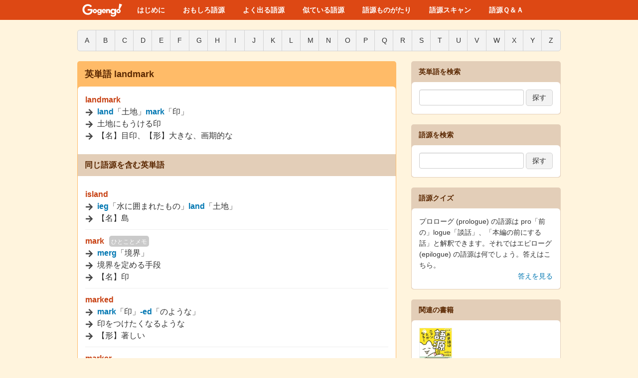

--- FILE ---
content_type: text/html; charset=utf-8
request_url: https://gogengo.me/words/4490
body_size: 4732
content:
<!DOCTYPE html>
<html lang='ja'>
<head>
<meta charset='utf-8'>
<meta content='width=device-width, initial-scale=1.0' name='viewport'>
<title>英単語 landmark - Gogengo! - 英単語は語源でたのしく</title>
<meta content='landmark,語源,由来,意味,成り立ち' name='keywords'>
<meta content='landmark は land「土地」mark「印」が語源で、「土地にもうける印」と解釈でき、「目印」を意味します。' name='description'>
<meta name="csrf-param" content="authenticity_token" />
<meta name="csrf-token" content="G1hXecTVmqMnE9Bw3i0OrSgMC94F7VfLL3hO7HnYzHiTIwjFWV0n4F4L7_b3gj3WWfOq2hm5r1Lta7nDGwHXlQ" />
<script src="/assets/application-7e18716c4bf76f30fa001ef64f91ca4ebb0c4b7660abca2da66e3d635e6bd648.js" type="text/javascript"></script>
<link rel="stylesheet" href="/assets/application-10d43eb14119718e3375e46452e3b7cdcfe820d903c3f37e1135330f5f68ac04.css" media="all" />
<link rel="icon" type="image/x-icon" href="/assets/favicon-dbcc0c0781edefa6fd9fa0af9e6f8ec4fe09b0b9f7871e9acc159448740e8a59.ico" />
<script async src="https://www.googletagmanager.com/gtag/js?id=G-B800K809C3"></script>
<script> window.dataLayer = window.dataLayer || []; function gtag(){dataLayer.push(arguments);} gtag('js', new Date()); gtag('config', 'G-B800K809C3'); </script>


</head>
<body>
<header id='header'>
<nav class='headerNavigation'>
<div class='headerNavigation-container'>
<div class='headerNavigation-serviceLogo'>
<a href='/'>
<img alt="logo" src="/assets/menu_logo@2x-56c18016c12bd395a84aa7bd6d82812c00250daee6ccdc3a91fb4874718acffa.png" width="80" height="28" />
</a>
</div>
<ul class='headerNavigation-menus'>
<li><a href="/about">はじめに</a></li>
<li><a href="/roots/fun">おもしろ語源</a></li>
<li><a href="/roots/frequences/prefix">よく出る語源</a></li>
<li><a href="/roots/similarities/living_things">似ている語源</a></li>
<li><a href="/stories/fun">語源ものがたり</a></li>
<li><a href="/words/text_scan">語源スキャン</a></li>
<li><a href="/q_and_a">語源Ｑ＆Ａ</a></li>
</ul>
</div>
</nav>
</header>

<div class='container'>
<div class='content'>
<div class='row'>
<div class='alonebar'>
<div class='alphabets'>
<div class='btn-group btn-group-alphabet'>
<a class="button button-alphabet" href="/words/head?head=A">A</a>
<a class="button button-alphabet" href="/words/head?head=B">B</a>
<a class="button button-alphabet" href="/words/head?head=C">C</a>
<a class="button button-alphabet" href="/words/head?head=D">D</a>
<a class="button button-alphabet" href="/words/head?head=E">E</a>
<a class="button button-alphabet" href="/words/head?head=F">F</a>
<a class="button button-alphabet" href="/words/head?head=G">G</a>
<a class="button button-alphabet" href="/words/head?head=H">H</a>
<a class="button button-alphabet" href="/words/head?head=I">I</a>
<a class="button button-alphabet" href="/words/head?head=J">J</a>
<a class="button button-alphabet" href="/words/head?head=K">K</a>
<a class="button button-alphabet" href="/words/head?head=L">L</a>
<a class="button button-alphabet" href="/words/head?head=M">M</a>
<a class="button button-alphabet" href="/words/head?head=N">N</a>
<a class="button button-alphabet" href="/words/head?head=O">O</a>
<a class="button button-alphabet" href="/words/head?head=P">P</a>
<a class="button button-alphabet" href="/words/head?head=Q">Q</a>
<a class="button button-alphabet" href="/words/head?head=R">R</a>
<a class="button button-alphabet" href="/words/head?head=S">S</a>
<a class="button button-alphabet" href="/words/head?head=T">T</a>
<a class="button button-alphabet" href="/words/head?head=U">U</a>
<a class="button button-alphabet" href="/words/head?head=V">V</a>
<a class="button button-alphabet" href="/words/head?head=W">W</a>
<a class="button button-alphabet" href="/words/head?head=X">X</a>
<a class="button button-alphabet" href="/words/head?head=Y">Y</a>
<a class="button button-alphabet" href="/words/head?head=Z">Z</a>
</div>

</div>
</div>
</div>
<div class='row'>
<div class='mainbar'>
<div class='main'>
<div class='header'>
<h3>英単語 landmark</h3>
</div>
<div class='body'>
<div class='inner'>
<div class='content'>
<div class='word'>
<div class='word-spelling display-flexbox'>
<a id="word_4490_spelling" href="/words/4490">landmark</a>
</div>
<img alt="arrow-right" class="word-arrow-right" src="/assets/arrow-right@2x-3c6176d5b975a81e49ef62a2ce5f3d73231cf6a1eca44ed27bce823673a56c6b.png" />
<a href="/roots/354">land</a>「土地」<a href="/roots/513">mark</a>「印」
<div>
<img alt="arrow-right" class="word-arrow-right" src="/assets/arrow-right@2x-3c6176d5b975a81e49ef62a2ce5f3d73231cf6a1eca44ed27bce823673a56c6b.png" />
土地にもうける印
</div>
<div>
<img alt="arrow-right" class="word-arrow-right" src="/assets/arrow-right@2x-3c6176d5b975a81e49ef62a2ce5f3d73231cf6a1eca44ed27bce823673a56c6b.png" />
【名】目印、【形】大きな、画期的な
</div>
</div>

</div>

<h4 class='section'>同じ語源を含む英単語</h4>
<div class='content'>
<div class='word'>
<div class='word-spelling display-flexbox'>
<a id="word_789_spelling" href="/words/789">island</a>
<a style="text-decoration: none;" href="/words/789"></a></div>
<img alt="arrow-right" class="word-arrow-right" src="/assets/arrow-right@2x-3c6176d5b975a81e49ef62a2ce5f3d73231cf6a1eca44ed27bce823673a56c6b.png" />
<a href="/roots/355">ieg</a>「水に囲まれたもの」<a href="/roots/354">land</a>「土地」
<div>
<img alt="arrow-right" class="word-arrow-right" src="/assets/arrow-right@2x-3c6176d5b975a81e49ef62a2ce5f3d73231cf6a1eca44ed27bce823673a56c6b.png" />
【名】島
</div>
</div>

<hr>
<div class='word'>
<div class='word-spelling display-flexbox'>
<a id="word_2060_spelling" href="/words/2060">mark</a>
<a style="text-decoration: none;" href="/words/2060"><span class='label-note'>
ひとことメモ
</span>
</a></div>
<img alt="arrow-right" class="word-arrow-right" src="/assets/arrow-right@2x-3c6176d5b975a81e49ef62a2ce5f3d73231cf6a1eca44ed27bce823673a56c6b.png" />
<a href="/roots/513">merg</a>「境界」
<div>
<img alt="arrow-right" class="word-arrow-right" src="/assets/arrow-right@2x-3c6176d5b975a81e49ef62a2ce5f3d73231cf6a1eca44ed27bce823673a56c6b.png" />
境界を定める手段
</div>
<div>
<img alt="arrow-right" class="word-arrow-right" src="/assets/arrow-right@2x-3c6176d5b975a81e49ef62a2ce5f3d73231cf6a1eca44ed27bce823673a56c6b.png" />
【名】印
</div>
</div>

<hr>
<div class='word'>
<div class='word-spelling display-flexbox'>
<a id="word_2968_spelling" href="/words/2968">marked</a>
<a style="text-decoration: none;" href="/words/2968"></a></div>
<img alt="arrow-right" class="word-arrow-right" src="/assets/arrow-right@2x-3c6176d5b975a81e49ef62a2ce5f3d73231cf6a1eca44ed27bce823673a56c6b.png" />
<a href="/roots/513">mark</a>「印」<a href="/roots/305">-ed</a>「のような」
<div>
<img alt="arrow-right" class="word-arrow-right" src="/assets/arrow-right@2x-3c6176d5b975a81e49ef62a2ce5f3d73231cf6a1eca44ed27bce823673a56c6b.png" />
印をつけたくなるような
</div>
<div>
<img alt="arrow-right" class="word-arrow-right" src="/assets/arrow-right@2x-3c6176d5b975a81e49ef62a2ce5f3d73231cf6a1eca44ed27bce823673a56c6b.png" />
【形】著しい
</div>
</div>

<hr>
<div class='word'>
<div class='word-spelling display-flexbox'>
<a id="word_2062_spelling" href="/words/2062">marker</a>
<a style="text-decoration: none;" href="/words/2062"></a></div>
<img alt="arrow-right" class="word-arrow-right" src="/assets/arrow-right@2x-3c6176d5b975a81e49ef62a2ce5f3d73231cf6a1eca44ed27bce823673a56c6b.png" />
<a href="/roots/513">mark</a>「印」<a href="/roots/261">-er</a>「人、もの」
<div>
<img alt="arrow-right" class="word-arrow-right" src="/assets/arrow-right@2x-3c6176d5b975a81e49ef62a2ce5f3d73231cf6a1eca44ed27bce823673a56c6b.png" />
印をつける道具
</div>
<div>
<img alt="arrow-right" class="word-arrow-right" src="/assets/arrow-right@2x-3c6176d5b975a81e49ef62a2ce5f3d73231cf6a1eca44ed27bce823673a56c6b.png" />
【名】サインペン、標識
</div>
</div>

<hr>
<div class='word'>
<div class='word-spelling display-flexbox'>
<a id="word_5469_spelling" href="/words/5469">remarkably</a>
<a style="text-decoration: none;" href="/words/5469"></a></div>
<img alt="arrow-right" class="word-arrow-right" src="/assets/arrow-right@2x-3c6176d5b975a81e49ef62a2ce5f3d73231cf6a1eca44ed27bce823673a56c6b.png" />
<a href="/roots/44">re-</a>「強意」<a href="/roots/513">mark</a>「印」<a href="/roots/86">-able</a>「できる、しうる」<a href="/roots/342">-ly</a>「のように」
<div>
<img alt="arrow-right" class="word-arrow-right" src="/assets/arrow-right@2x-3c6176d5b975a81e49ef62a2ce5f3d73231cf6a1eca44ed27bce823673a56c6b.png" />
強く印を付けるように
</div>
<div>
<img alt="arrow-right" class="word-arrow-right" src="/assets/arrow-right@2x-3c6176d5b975a81e49ef62a2ce5f3d73231cf6a1eca44ed27bce823673a56c6b.png" />
【副】目立って、驚くことに
</div>
</div>


</div>

</div>
</div>
</div>

<div class='recommendation-item'>
<a class="link" target="_blank" rel="noopener noreferer" href="https://www.amazon.co.jp/dp/4385106258?tag=ddapp-22"><div class='roundBox'>
<table>
<tr>
<td>
<img alt="英語語義語源辞典" style="min-width: 50px; max-width: 70px;" src="https://images-fe.ssl-images-amazon.com/images/I/51KZ3JBF5DL._SL160_.jpg" />
</td>
<td class='content' valign='top'>
<div class='content'>
<div><a target="_blank" rel="noopener noreferer" href="https://www.amazon.co.jp/dp/4385106258?tag=ddapp-22">『英語語義語源辞典』(三省堂) </a></div>
<div class='margin-top'>
解説は日本語です。難しい記号が少なく、物語のように読める辞書です。現代に近い意味の解説も書いてあります。収録項目数は 49,000 です。
</div>
</div>
</td>
</tr>
</table>
</div>
</a></div>

</div>
<div class='sidebar'>
<div class='sub'>
<div class='header'>
<h4>英単語を検索</h4>
</div>
<div class='body'>
<div class='inner'>
<div class='content'>
<div class='by_word_spelling'>
<form id="search_words_form" style="margin-bottom: -8px;" action="/words/search" accept-charset="UTF-8" method="get"><input style="height: 22px; font-size: 14px; width: 196px;" type="text" name="word[query]" id="word_query" />
<input type="submit" name="commit" value="探す" style="margin-bottom: 9px" class="button" data-disable-with="探す" />
</form></div>
</div>
</div>
</div>
</div>

<div class='sub'>
<div class='header'>
<h4>語源を検索</h4>
</div>
<div class='body'>
<div class='inner'>
<div class='content'>
<div class='by_word_spelling'>
<form id="search_roots_form" style="margin-bottom: -8px;" action="/roots/search" accept-charset="UTF-8" method="get"><input style="height: 22px; font-size: 14px; width: 196px;" type="text" name="root[query]" id="root_query" />
<input type="submit" name="commit" value="探す" style="margin-bottom: 9px" class="button" data-disable-with="探す" />
</form></div>
</div>
</div>
</div>
</div>

<div class='sub'>
<div class='header'>
<h4>語源クイズ</h4>
<div class='body'>
<div class='inner'>
<div class='content'>
<font>プロローグ (prologue) の語源は pro「前の」logue「談話」、「本編の前にする話」と解釈できます。それではエピローグ (epilogue) の語源は何でしょう。答えはこちら。 </font>
<div class='quiz-link'><a href="http://gogengo.me/words/394">答えを見る</a></div>
</div>
</div>
</div>
</div>
</div>

<div class='sub'>
<div class='header'>
<h4>関連の書籍</h4>
</div>
<div class='body'>
<div class='inner'>
<div class='content'>
<div class='book-image'>
<img alt='『マンガ　英単語は語源でニャンとかなる！』' src='https://m.media-amazon.com/images/I/81FwQiv6mmL._SY522_.jpg'>
<p>『マンガ　英単語は語源でニャンとかなる！』（NHK 出版）</p>
<p>私は原作者です。ねこさんたちが語源をたのしく紹介します。2022〜2023 年度の『ラジオ英会話』で連載した内容を再構築しました。</p>
<p>
試し読みは
<a target="_blank" rel="noopener noreferer" href="https://mag.nhk-book.co.jp/article/17054">こちら。</a>
</p>
<p>
お求めは
<a target="_blank" rel="noopener noreferer" href="https://www.nhk-book.co.jp/detail/000000351922025.html">NHK 出版</a>
・
<a target="_blank" rel="noopener noreferer" href="https://www.amazon.co.jp/dp/4140351926?tag=ddapp-22">Amazon</a>
・
<a target="_blank" rel="noopener noreferer" href="https://www.yodobashi.com/product/100000009004140933/">ヨドバシ</a>
・
<a target="_blank" rel="noopener noreferer" href="https://books.rakuten.co.jp/rb/18288444/">楽天</a>
まで。
</p>
</div>

<hr>
<div class='book-image'>
<img alt='『Gogengo! Dictionary 3000 語版』' src='https://booth.pximg.net/ae88f92f-90a5-40f1-9a05-728df7b991af/i/3031997/fe11a9b6-e865-4adb-ad6d-8382dea7d143_base_resized.jpg'>
<p>『Gogengo Dictionary 3000 語版』</p>
<p>Gogengo! に掲載する 3000 語の英単語とその語源を、まるごと盛り込んだ電子書籍です。ウェブサイトと同じように、英単語と語源をリンクで行き来できます。</p>
<p>
お求めは
<a target="_blank" rel="noopener noreferer" href="https://booth.pm/ja/items/3031997">BOOTH</a>
まで。
</p>
</div>

<hr>
<div class='book-image'>
<img alt='『なぜ Gogengo! を始めたのか』' src='https://m.media-amazon.com/images/I/31FL9C3E-nL._SY522_.jpg'>
<p>『なぜ Gogengo! を始めたのか』</p>
<p>Gogengo! を公開した背景をまとめました。</p>
<p>
お求めは
<a target="_blank" rel="noopener noreferer" href="https://www.amazon.co.jp/dp/B0CYQ8WXFL?tag=ddapp-22">Amazon</a>
か
<a target="_blank" rel="noopener noreferer" href="https://gogengo.booth.pm/items/5432549">BOOTH</a>
まで。
</p>
</div>

<hr>
<div class='book-image'>
<img alt='『ラジオ英会話』' src='https://m.media-amazon.com/images/I/51vM5dYXBgL.jpg'>
<p>『ラジオ英会話』</p>
<p>漫画『英単語は語源でニャンとかなる！』を連載しました。語源を学ぶたのしさをお伝えできたらさいわいです。連載は 2023・2022 年度です。</p>
<p>
お求めは
<a target="_blank" rel="noopener noreferer" href="https://www.amazon.co.jp/dp/B0BX24THYZ?tag=ddapp-22">Amazon</a>
まで。
</p>
</div>

<hr>
<div class='book-image'>
<img alt='『岐阜大学の教科書』' src='https://www.englishbooks.jp/catalog/images/9784905088615.jpg'>
<p>『岐阜大学の教科書』</p>
<p>岐阜大学の教科書に Gogengo! が掲載されています。こちらの教科書は一般向けにも販売されています。掲載は 2020 年度より。</p>
<p>
お求めは
<a target="_blank" rel="noopener noreferer" href="https://www.englishbooks.jp/catalog/product_info.php/the-reading-book-p-48358">englishbooks.jp</a>
まで。
</p>
</div>

<hr>
<div class='action'>
<a href="/selling_products">もっと見る</a>
</div>
</div>
</div>
</div>
</div>

<div class='sub'>
<div class='header'>
<h4>お知らせ</h4>
</div>
<div class='body'>
<div class='inner'>
<div class='content'>
<p>【2025/12/28】英単語の掲載数が 5220 になりました。</p>
<hr>
<p>【2025/8/28】私が原作を担当する<a href="https://www.amazon.co.jp/dp/4140351926?tag=ddapp-22" target="_blank">『マンガ　英単語は語源でニャンとかなる！』</a>（NHK 出版）が販売開始となりました。</p>
<hr>
<p>【2025/3/30】英単語の掲載数が 5200 になりました。</p>
<div class='action'>
<a href="/news">もっと見る</a>
</div>
</div>
</div>
</div>
</div>

<div class='sub'>
<div class='header'>
<h4>関連の情報</h4>
</div>
<div class='body'>
<div class='inner'>
<div class='content'>
<p>
<a target="_blank" rel="noopener noreferer" href="https://bekkou68.kibe.la/shared/entries/5e87ed3a-9cf6-4570-9e2e-422d8a6133ee">『英単語の語源を学ぶための入門講座』</a>
<br />
不定期で開催しています。
</p>
<hr>
<p>
<a target="_blank" rel="noopener noreferer" href="https://bekkou68.kibe.la/shared/entries/38aac104-62ef-4b86-933e-49b240c715c6">『Gogengo! 座談会』</a>
<br />
不定期で開催しています。
</p>
<hr>
<p>
<a target="_blank" rel="noopener noreferer" href="https://x.com/gogengo_bot">『Gogengo! Bot』</a>
<br />
Gogengo! の内容をポストする X (旧 Twitter) のアカウントです。
</p>
</div>
</div>
</div>
</div>


</div>
</div>
</div>
</div>
<footer id='footer'>
<nav class='footerNavigation'>
<div class='footerNavigation-container'>
<ul class='footerNavigation-menus'>
<li><a href="/news">お知らせ</a></li>
<li><a href="/words">英単語一覧</a></li>
<li><a href="/roots">語源一覧</a></li>
<li><a href="/references">参考資料</a></li>
<li><a href="/selling_products">販売品</a></li>
<li><a href="/precaution">留意事項</a></li>
<li><a href="/motivation">動機・方針</a></li>
<li><a href="/acknowledgments">謝辞</a></li>
<li><a href="/thought">思い</a></li>
<li><a href="/ending">おわりに</a></li>
</ul>
<div class='footerNavigation-copyright'>
&copy; 2009-2026
<a target="_blank" rel="noopener noreferer" href="http://bekkou68.com/">Takumi Tsunokake</a>
</div>
</div>
</nav>
</footer>

</body>
</html>
